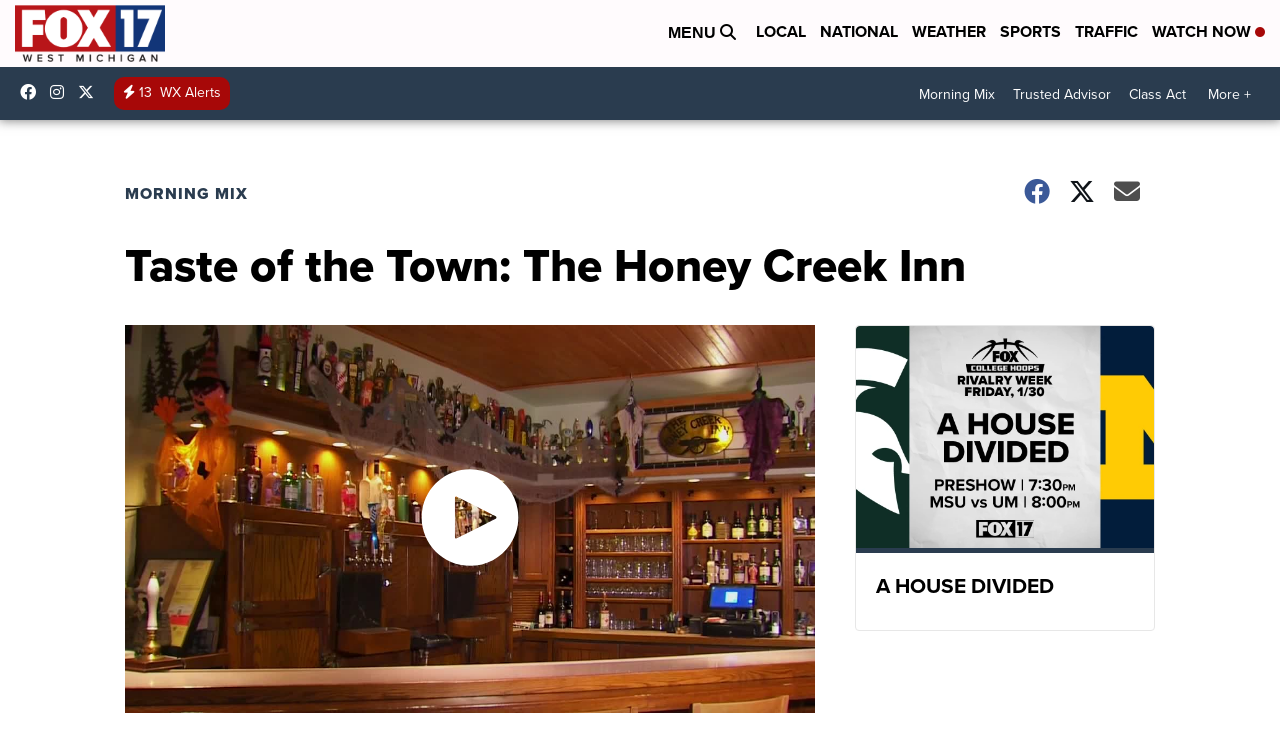

--- FILE ---
content_type: application/javascript; charset=utf-8
request_url: https://fundingchoicesmessages.google.com/f/AGSKWxV0NPaLBwMP-c_KgBRw9aFDpCbWO6RQssopfc9jWJ_N_CyVxCgANvDL3vZPnT6UTD3KgeY4TCvyufIuO6Pu6vLMqu6uKI3HzMfovaxwU2w_IBMcKYv6QqlpeQKgrENI1GZjssF2BmYTonY0w5hYodNBqwsq10TIeiO-FXdcLjmBGAzob2q1pQXM_-dQ/__adengine_/propads2./abm.aspx-ads-bottom.=adspremiumplacement&
body_size: -1283
content:
window['4d219825-a968-4a11-9905-1f52209444b3'] = true;